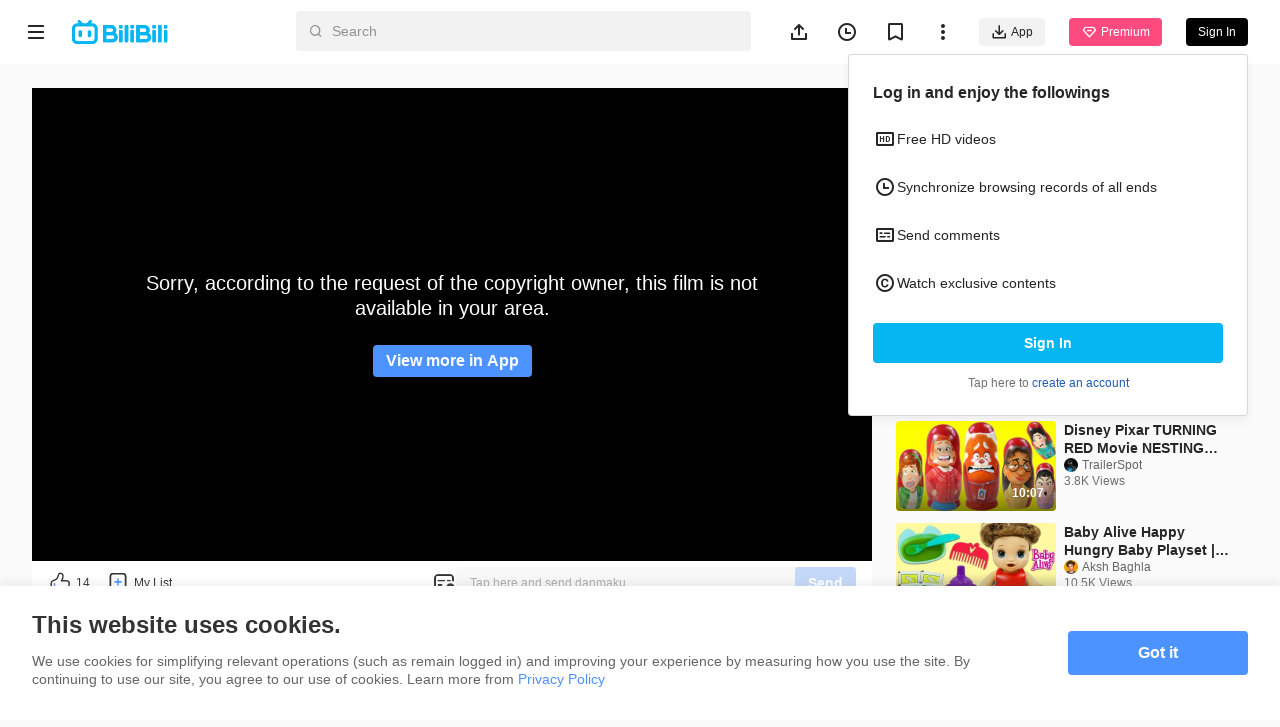

--- FILE ---
content_type: text/html
request_url: https://www.bilibili.tv/en/video/2008280916?bstar_from=bstar-web.ugc-video-detail.related-recommend.all
body_size: 11715
content:
<!DOCTYPE html>
<html lang="en" style="background: #fafafa" data-head-attrs="lang,style" lang="en">
  <head>
    <script type="module" crossorigin src="//p.bstarstatic.com/fe-static/bstar-web-new/client/assets/polyfills-395bdbc3.js"></script>

    <script>window.__BSTAR__METADATA__={version:"1.47.0-beta02"}</script>

    <meta charset="UTF-8" />
    <meta name="spm_prefix" content="0">
    <meta name="referrer" content="no-referrer-when-downgrade">
    <meta name="viewport" content="width=device-width, user-scalable=no, initial-scale=1.0, maximum-scale=1.0, minimum-scale=1.0, viewport-fit=cover">
    <title>Disney Pixar ENCANTO Bath Time Color Learning with Mirabel Madrigal &amp; Toy Surprises - BiliBili</title><meta name="keywords" content="Disney Pixar ENCANTO Bath Time Color Learning with Mirabel Madrigal & Toy Surprises - BiliBili,BiliBili,free anime,anime,Top Anime,BL,GL,cosplay,SubThai"><meta name="description" content="Disney Pixar ENCANTO Bath Time Color Learning with Mirabel Madrigal & Toy Surprises, Southeast Asia\'s leading anime, comics, and games (ACG) community where people can create, watch and share engaging videos."><link rel="canonical" href="https://www.bilibili.tv/en/video/2008280916"><link rel="alternate" href="https://www.bilibili.tv/en/video/2008280916" hreflang="en"><link rel="alternate" href="https://www.bilibili.tv/th/video/2008280916" hreflang="th-th"><link rel="alternate" href="https://www.bilibili.tv/vi/video/2008280916" hreflang="vi-vn"><link rel="alternate" href="https://www.bilibili.tv/id/video/2008280916" hreflang="id-id"><link rel="alternate" href="https://www.bilibili.tv/ms/video/2008280916" hreflang="ms-my"><link rel="alternate" href="https://www.bilibili.tv/ar/video/2008280916" hreflang="ar"><meta property="og:type" content="website"><meta property="og:title" content="Disney Pixar ENCANTO Bath Time Color Learning with Mirabel Madrigal & Toy Surprises | bilibili"><meta property="og:locale" content="en"><meta property="og:description" content=" "><meta property="og:url" content="https://www.bilibili.tv/en/video/2008280916?bstar_from=share"><meta property="og:video" content="https://www.bilibili.tv/en/video/2008280916?bstar_from=share"><meta property="og:video:url" content="https://www.bilibili.tv/en/video/2008280916?bstar_from=share"><meta property="og:video:type" content="video/mp4"><meta property="og:video:width" content="600"><meta property="og:video:height" content="338"><meta property="og:image" content="https://p.bstarstatic.com/ugc/cba6cb512b09a6ec5cb17176970b13a5ea1d6dc1.jpg?x-oss-process=image%2Fresize%2Cw_600%2Fcrop%2Cmid%2Cw_600%2Ch_315%2Fformat%2Cwebp%2Fquality%2CQ_90%2Fwatermark%2Cimage_bWFuYWdlbWVudC9hYWVkYjRmMjgyN2Q0ZWUxNDlkYzMyZDg0MTE3ZWFmMC5wbmc_eC1vc3MtcHJvY2Vzcz1pbWFnZS9yZXNpemUsUF8yMA%2Cshadow_70%2Cg_ne%2Cx_22%2Cy_16%2Fwatermark%2Cimage_bWFuYWdlbWVudC8yM2FkMzc5ODYxNjZhMGQwY2Y5NjAwZDI1NWE4OWNmNC5wbmc_eC1vc3MtcHJvY2Vzcz1pbWFnZS9yZXNpemUsUF8yMA%2Cg_center"><meta property="og:image:width" content="600"><meta property="og:image:height" content="315"><link rel="apple-touch-icon" href="https://p.bstarstatic.com/ugc/cba6cb512b09a6ec5cb17176970b13a5ea1d6dc1.jpg?x-oss-process=image%252Fresize%252Cw_600%252Fcrop%252Cmid%252Cw_600%252Ch_315%252Fformat%252Cwebp%252Fquality%252CQ_90%252Fwatermark%252Cimage_bWFuYWdlbWVudC9hYWVkYjRmMjgyN2Q0ZWUxNDlkYzMyZDg0MTE3ZWFmMC5wbmc_eC1vc3MtcHJvY2Vzcz1pbWFnZS9yZXNpemUsUF8yMA%252Cshadow_70%252Cg_ne%252Cx_22%252Cy_16%252Fwatermark%252Cimage_bWFuYWdlbWVudC8yM2FkMzc5ODYxNjZhMGQwY2Y5NjAwZDI1NWE4OWNmNC5wbmc_eC1vc3MtcHJvY2Vzcz1pbWFnZS9yZXNpemUsUF8yMA%252Cg_center"><script type="application/ld+json">[{"@context":"https://schema.org","@type":"Organization","url":"https://www.bilibili.tv","logo":"https://p.bstarstatic.com/fe-static/bstar-web/assets/top_logo.svg"},{"@context":"https://schema.org","@type":"BreadcrumbList","itemListElement":[{"@type":"ListItem","position":1,"name":"BiliBili","item":"https://www.bilibili.tv/en"},{"@type":"ListItem","position":2,"name":"Disney Pixar ENCANTO Bath Time Color Learning with Mirabel Madrigal & Toy Surprises - BiliBili"}]},{"@context":"https://schema.org","@type":"VideoObject","name":"Disney Pixar ENCANTO Bath Time Color Learning with Mirabel Madrigal & Toy Surprises - BiliBili","description":"Disney Pixar ENCANTO Bath Time Color Learning with Mirabel Madrigal & Toy Surprises - BiliBili","thumbnailUrl":"https://pic.bstarstatic.com/ugc/cba6cb512b09a6ec5cb17176970b13a5ea1d6dc1.jpg","uploadDate":"2022-02-17T12:29:18Z","regions":{}}]</script><meta name="head:count" content="24">
    <link rel="preconnect" href="//p.bstarstatic.com/" crossorigin>
    <link rel="dns-prefetch" href="//pic.bstarstatic.com/" crossorigin>
    <link rel="icon" type="image/vnd.microsoft.icon" href="//p.bstarstatic.com/fe-static/deps/bilibili_tv.ico?v=1">
    <!-- <link rel="preload" href="//p.bstarstatic.com/fe-lib/player/NotoSans-DroidSansThai_Bold.woff2" as="font" type="font/woff2" crossorigin> -->
    <!-- <script async src="https://securepubads.g.doubleclick.net/tag/js/gpt.js"></script> -->
    <link rel="stylesheet" href="//p.bstarstatic.com/fe-static/bstar-web-new/client/assets/index-0f9237e6.css"><link rel="stylesheet" href="//p.bstarstatic.com/fe-static/bstar-web-new/client/assets/ugc-d0be3885.css"><link rel="stylesheet" href="//p.bstarstatic.com/fe-static/bstar-web-new/client/assets/style-640243e2.css"><link rel="stylesheet" href="//p.bstarstatic.com/fe-static/bstar-web-new/client/assets/meta-intro-8b49314a.css"><link rel="stylesheet" href="//p.bstarstatic.com/fe-static/bstar-web-new/client/assets/user-615fae61.css"><link rel="stylesheet" href="//p.bstarstatic.com/fe-static/bstar-web-new/client/assets/index-517efd10.css"><link rel="stylesheet" href="//p.bstarstatic.com/fe-static/bstar-web-new/client/assets/useError-5a77f57b.css"><link rel="stylesheet" href="//p.bstarstatic.com/fe-static/bstar-web-new/client/assets/entry-pc-7837bbe3.css"><link rel="stylesheet" href="//p.bstarstatic.com/fe-static/bstar-web-new/client/assets/popper-3aa7b8a2.css"><link rel="stylesheet" href="//p.bstarstatic.com/fe-static/bstar-web-new/client/assets/feedback-list-504c487d.css"><link rel="stylesheet" href="//p.bstarstatic.com/fe-static/bstar-web-new/client/assets/section-title-d1b18125.css"><link rel="stylesheet" href="//p.bstarstatic.com/fe-static/bstar-web-new/client/assets/tabs-3b89f1f6.css"><link rel="modulepreload" href="//p.bstarstatic.com/fe-static/bstar-web-new/client/assets/dash-player-a9230eee.js"><link rel="modulepreload" href="//p.bstarstatic.com/fe-static/bstar-web-new/client/assets/biliintl-player-0671dc20.js">
    <!-- Google Tag Manager -->
    <!-- <script>
      (function(w,d,s,l,i){w[l]=w[l]||[];w[l].push({'gtm.start':
          new Date().getTime(),event:'gtm.js'});var f=d.getElementsByTagName(s)[0],
        j=d.createElement(s),dl=l!='dataLayer'?'&l='+l:'';j.async=true;j.src=
        'https://www.googletagmanager.com/gtm.js?id='+i+dl;f.parentNode.insertBefore(j,f);
      })(window,document,'script','dataLayer','GTM-PT9X55H');
    </script> -->
    <!-- End Google Tag Manager -->
    <script type="module" crossorigin src="//p.bstarstatic.com/fe-static/bstar-web-new/client/assets/index-440651b2.js"></script>
    <link rel="modulepreload" crossorigin href="//p.bstarstatic.com/fe-static/bstar-web-new/client/assets/log-report-4c01fcc3.js">
    
    
    <link rel="modulepreload" crossorigin href="//p.bstarstatic.com/fe-static/bstar-web-new/client/assets/vendor-cd847555.js">
    
    
    
    
    <link rel="modulepreload" crossorigin href="//p.bstarstatic.com/fe-static/bstar-web-new/client/assets/biliintl-player-0671dc20.js">
    <link rel="modulepreload" crossorigin href="//p.bstarstatic.com/fe-static/bstar-web-new/client/assets/intlify-ef554058.js">
    <link rel="modulepreload" crossorigin href="//p.bstarstatic.com/fe-static/bstar-web-new/client/assets/i18n-93a3caed.js">
    <link rel="stylesheet" href="//p.bstarstatic.com/fe-static/bstar-web-new/client/assets/index-9c8054b8.css">
    <script type="module">import.meta.url;import("_").catch(()=>1);async function* g(){};if(location.protocol!="file:"){window.__vite_is_modern_browser=true}</script>
    <script type="module">!function(){if(window.__vite_is_modern_browser)return;console.warn("vite: loading legacy chunks, syntax error above and the same error below should be ignored");var e=document.getElementById("vite-legacy-polyfill"),n=document.createElement("script");n.src=e.src,n.onload=function(){System.import(document.getElementById('vite-legacy-entry').getAttribute('data-src'))},document.body.appendChild(n)}();</script>
  </head>
  <body data-head-attrs="">
    <div id="app"><!--[--><div class="bstar-web"><div class="layout layout-grey" style="--c4d0fb7e:100vh - 82px - 0px;" data-v-ae07d1e6><span data-v-ae07d1e6></span><section class="layout__body layout__body--play" data-v-ae07d1e6><span data-v-ae07d1e6></span><main class="layout__content layout__content--play" data-v-ae07d1e6><!--[--><div class="ugc" style="--2fa6be47:64px;--6976127a:10;" data-v-fab86a0e><section class="video-play" data-v-fab86a0e><div class="video-play__player" data-v-fab86a0e><!----><!--[--><div class="ugc__player" dir="ltr"><div class="bstar-player" errormsg data-v-8ca2993f><section class="bstar-player__main" data-v-8ca2993f><img class="bstar-player__main-bg" src="//p.bstarstatic.com/fe-static/bstar-web-new/client/assets/black-bg-49c43c90.png" loading="eager" alt="" data-v-8ca2993f><div id="bilibiliPlayer" class="player" data-v-8ca2993f></div></section></div></div><!--]--><!--[--><!--]--><!--[--><section class="interactive" data-v-fab86a0e data-v-aa5efea0><div class="interactive__actions" data-v-aa5efea0><button class="interactive__btn interactive__like" data-v-aa5efea0><span class="interactive__text" data-v-aa5efea0>14</span></button><button class="interactive__btn interactive__fav" data-v-aa5efea0><span class="interactive__text" data-v-aa5efea0>My List</span></button><!----><div class="bstar-danmaku-bar" data-v-aa5efea0 data-v-2780f96f><div class="bstar-tooltip" data-v-2780f96f data-v-9bfba902 data-v-0b5c8cfd><div class="bstar-tooltip__body-reference" data-v-9bfba902><!--[--><img class="bstar-danmaku__icon" src="[data-uri]" alt="danmaku icon" data-v-0b5c8cfd><!--]--></div><!----></div><div class="bstar-danmaku-bar__main" data-v-2780f96f><input value="" type="text" disabled placeholder="Tap here and send danmaku" data-v-2780f96f><div class="bstar-danmaku-bar__suffix" data-v-2780f96f></div><button type="button" class="bstar-button bstar-button--default bstar-button--color-default bstar-button--disabled bstar-danmaku-bar__button" disabled data-v-2780f96f><!----><!--[-->Send<!--]--></button></div></div></div><!----></section><!--]--></div><!----><div class="video-play__meta" data-v-fab86a0e><!--[--><!--[--><section class="bstar-meta bstar-meta--ugc"><header><h1 class="bstar-meta__title"><!--[-->Disney Pixar ENCANTO Bath Time Color Learning with Mirabel Madrigal &amp; Toy Surprises<!--]--></h1><div class="feedback-entry" style="--417390cb:url(//p.bstarstatic.com/fe-static/bstar-web-new/client/assets/feedback-869b42fc.svg);" data-v-42bcfcb0><div class="bstar-popper feedback-entry__popper" data-v-42bcfcb0 data-v-b87d834d><div class="bstar-popper__reference" style="" data-v-b87d834d><!--[--><i class="feedback-entry__icon feedback-entry__icon--more" data-v-42bcfcb0></i><!--]--></div><div class="bstar-popper__content bstar-popper__content--slider" data-v-b87d834d><!--[--><ul class="feedback-list" data-v-42bcfcb0 data-v-d38e7683><!--[--><li class="feedback-list__item" data-v-d38e7683><img class="feedback-list__icon" src="//p.bstarstatic.com/fe-static/bstar-web-new/client/assets/feedback-869b42fc.svg" alt="Feedback" data-v-d38e7683> Feedback</li><li class="feedback-list__item" data-v-d38e7683><img class="feedback-list__icon" src="//p.bstarstatic.com/fe-static/bstar-web-new/client/assets/icon_report-32bc9553.svg" alt="Report" data-v-d38e7683> Report</li><!--]--></ul><!--]--></div></div></div></header><div class="bstar-meta__info"><div class="bstar-meta__tips"><div><p class="bstar-meta__tips-left"><!----><span class="bstar-meta-text bstar-meta-views">9.3K Views</span><span style="display:none;" class="bstar-meta-text bstar-meta-vip"><i class="bstar-meta-icon bstar-meta-icon--vip"></i> Premium</span><!----><span style="" class="bstar-meta-text">Feb 16, 2022</span></p><!----></div><!----></div><div style="display:none;" class="bstar-meta__tags"><!--[--><!--]--></div></div><main style="" class="bstar-meta__main"><section class="bstar-meta__main-left" style="max-height:100%;"><!----><div style="display:none;" class="bstar-meta__desc"></div><div class="warn-tip bstar-meta__forbidden" data-v-7f4eff87><img class="warn-tip__icon" src="//p.bstarstatic.com/fe-static/bstar-web-new/client/assets/icon_repost_forbidden-8487c804.svg" alt="warn icon" data-v-7f4eff87><span class="warn-tip__text" data-v-7f4eff87>Repost is prohibited without the creator&#39;s permission.</span></div><div class="bstar-meta__extra"><div style="display:none;" class="bstar-meta__desc bstar-meta--gap"></div><!----></div></section><section style="" class="bstar-meta__main-right"><div class="bstar-tooltip" data-v-9bfba902><div class="bstar-tooltip__body-reference" data-v-9bfba902><!--[--><i class="bstar-meta-icon bstar-meta-icon--fold" style="display:none;"></i><!--]--></div><!----></div></section></main></section><section class="bstar-meta-up-follow"><a class="bstar-avatar bstar-meta-up-follow__avatar" style="width:40px;height:40px;" href="//www.bilibili.tv/en/space/1589498522" target="_self"><picture class="bstar-image bstar-avatar__image"><!----><source srcset="https://pic.bstarstatic.com/face/39fccef82bdc9bf9df9a6abde2b15fdc1b0dfea9.jpg@80w_80h_1e_1c_90q.webp" type="image/webp"><img class="bstar-image__img" src="https://pic.bstarstatic.com/face/39fccef82bdc9bf9df9a6abde2b15fdc1b0dfea9.jpg@80w_80h_1e_1c_90q" alt="creator avatar" loading="lazy"></picture><!----><!----></a><div class="bstar-meta-up-follow__user-info"><a class="bstar-meta-up-follow__nickName" href="//www.bilibili.tv/en/space/1589498522">Kaja Latté Photography <!----></a><div class="bstar-meta-up-follow__detail">634 Followers · 304 Videos</div></div><div class="bstar-meta-up-follow__btns"><button type="button" class="bstar-button bstar-button--default bstar-button--color-default bstar-button--bold follow-button" data-v-e4460308><!----><!--[-->Follow<!--]--></button></div></section><!--]--><!--]--></div><div class="video-player__right video-player__right--ugc" data-v-fab86a0e><!--[--><!--[--><!--]--><!----><!----><!--]--><!----><div class="video-player__recommends" data-v-fab86a0e><!--[--><section class="recommends" data-v-fab86a0e style="--617b8064:0px;" data-v-a25516c0><div class="section-title" data-v-a25516c0 data-v-0eeb64dd><h3 class="section-title__text" data-v-0eeb64dd><!--[-->Recommended for You<!--]--></h3><!--[--><!--]--></div><ul class="bstar-tab bstar-tab--solid recommends__tab" data-v-a25516c0 style="--e77fb4fe:8px;" data-v-eb771a7d><!--[--><li class="bstar-tab__item active" data-v-eb771a7d><!--[-->All<!--]--></li><li class="bstar-tab__item" data-v-eb771a7d><!--[-->Anime<!--]--></li><!--]--></ul><div class="recommends__list" data-v-a25516c0><!--[--><!--[--><div class="recommends__card" data-v-a25516c0><div class="bstar-video-card bstar-video-card--column bstar-video-card--ugc" style="grid-template-columns:160px 1fr;" data-v-a25516c0><div class="bstar-video-card__cover-wrap"><div class="bstar-video-card__cover bstar-video-card__cover--small" style="width:160px;height:90px;"><a href="//www.bilibili.tv/en/video/2049153535?bstar_from=bstar-web.ugc-video-detail.related-recommend.all" target="_self" class="bstar-video-card__cover-link"><div class="bstar-video-card__cover-delay"></div></a><!--[--><div class="bstar-video-card__cover-mask"><span class="bstar-video-card__cover-mask-text bstar-video-card__cover-mask-text--bold">10:12</span><!----></div><!--]--><!----><!----><!----></div><!----></div><div class="bstar-video-card__text-wrap"><div class="bstar-video-card__text bstar-video-card__text--column" data-v-6b1f0f3b><!--[--><!--[--><p class="bstar-video-card__title bstar-video-card__title--small bstar-video-card__title--bold"><a class="bstar-video-card__title-text" href="//www.bilibili.tv/en/video/2049153535?bstar_from=bstar-web.ugc-video-detail.related-recommend.all" target="_self" style="--titleMaxLines:2;">encanto full movie english 2021 clips + storyline | Walt Disney - animation movie - part 1</a><!----></p><!--]--><!--]--><!--[--><div class="bstar-video-card__user" data-v-6b1f0f3b><div data-v-6b1f0f3b></div><a class="bstar-video-card__nickname bstar-video-card__nickname--small" href="//www.bilibili.tv/en/space/1589498522" target="_blank" data-v-6b1f0f3b><span>Kaja Latté Photography</span><!----></a></div><p class="bstar-video-card__desc bstar-video-card__desc--small" style="--descMaxLines:2;" data-v-6b1f0f3b><!--[-->169.5K Views<!--]--></p><!----><!--]--></div></div></div></div><div class="recommends__card" data-v-a25516c0><div class="bstar-video-card bstar-video-card--column bstar-video-card--ugc" style="grid-template-columns:160px 1fr;" data-v-a25516c0><div class="bstar-video-card__cover-wrap"><div class="bstar-video-card__cover bstar-video-card__cover--small" style="width:160px;height:90px;"><a href="//www.bilibili.tv/en/video/2042727830?bstar_from=bstar-web.ugc-video-detail.related-recommend.all" target="_self" class="bstar-video-card__cover-link"><div class="bstar-video-card__cover-delay"></div></a><!--[--><div class="bstar-video-card__cover-mask"><span class="bstar-video-card__cover-mask-text bstar-video-card__cover-mask-text--bold">10:07</span><!----></div><!--]--><!----><!----><!----></div><!----></div><div class="bstar-video-card__text-wrap"><div class="bstar-video-card__text bstar-video-card__text--column" data-v-6b1f0f3b><!--[--><!--[--><p class="bstar-video-card__title bstar-video-card__title--small bstar-video-card__title--bold"><a class="bstar-video-card__title-text" href="//www.bilibili.tv/en/video/2042727830?bstar_from=bstar-web.ugc-video-detail.related-recommend.all" target="_self" style="--titleMaxLines:2;">Disney Pixar TURNING RED Movie NESTING DOLLS with Mei Lee and Priya</a><!----></p><!--]--><!--]--><!--[--><div class="bstar-video-card__user" data-v-6b1f0f3b><div data-v-6b1f0f3b></div><a class="bstar-video-card__nickname bstar-video-card__nickname--small" href="//www.bilibili.tv/en/space/1097850510" target="_blank" data-v-6b1f0f3b><span>TrailerSpot</span><!----></a></div><p class="bstar-video-card__desc bstar-video-card__desc--small" style="--descMaxLines:2;" data-v-6b1f0f3b><!--[-->3.8K Views<!--]--></p><!----><!--]--></div></div></div></div><div class="recommends__card" data-v-a25516c0><div class="bstar-video-card bstar-video-card--column bstar-video-card--ugc" style="grid-template-columns:160px 1fr;" data-v-a25516c0><div class="bstar-video-card__cover-wrap"><div class="bstar-video-card__cover bstar-video-card__cover--small" style="width:160px;height:90px;"><a href="//www.bilibili.tv/en/video/2009786412?bstar_from=bstar-web.ugc-video-detail.related-recommend.all" target="_self" class="bstar-video-card__cover-link"><div class="bstar-video-card__cover-delay"></div></a><!--[--><div class="bstar-video-card__cover-mask"><span class="bstar-video-card__cover-mask-text bstar-video-card__cover-mask-text--bold">10:54</span><!----></div><!--]--><!----><!----><!----></div><!----></div><div class="bstar-video-card__text-wrap"><div class="bstar-video-card__text bstar-video-card__text--column" data-v-6b1f0f3b><!--[--><!--[--><p class="bstar-video-card__title bstar-video-card__title--small bstar-video-card__title--bold"><a class="bstar-video-card__title-text" href="//www.bilibili.tv/en/video/2009786412?bstar_from=bstar-web.ugc-video-detail.related-recommend.all" target="_self" style="--titleMaxLines:2;">Baby Alive Happy Hungry Baby Playset | Cute Talking Doll that Eats and Drinks!</a><!----></p><!--]--><!--]--><!--[--><div class="bstar-video-card__user" data-v-6b1f0f3b><div data-v-6b1f0f3b></div><a class="bstar-video-card__nickname bstar-video-card__nickname--small" href="//www.bilibili.tv/en/space/2107232831" target="_blank" data-v-6b1f0f3b><span>Aksh Baghla</span><!----></a></div><p class="bstar-video-card__desc bstar-video-card__desc--small" style="--descMaxLines:2;" data-v-6b1f0f3b><!--[-->10.5K Views<!--]--></p><!----><!--]--></div></div></div></div><div class="recommends__card" data-v-a25516c0><div class="bstar-video-card bstar-video-card--column bstar-video-card--ugc" style="grid-template-columns:160px 1fr;" data-v-a25516c0><div class="bstar-video-card__cover-wrap"><div class="bstar-video-card__cover bstar-video-card__cover--small" style="width:160px;height:90px;"><a href="//www.bilibili.tv/en/video/2005589141?bstar_from=bstar-web.ugc-video-detail.related-recommend.all" target="_self" class="bstar-video-card__cover-link"><div class="bstar-video-card__cover-delay"></div></a><!--[--><div class="bstar-video-card__cover-mask"><span class="bstar-video-card__cover-mask-text bstar-video-card__cover-mask-text--bold">15:45</span><!----></div><!--]--><!----><!----><!----></div><!----></div><div class="bstar-video-card__text-wrap"><div class="bstar-video-card__text bstar-video-card__text--column" data-v-6b1f0f3b><!--[--><!--[--><p class="bstar-video-card__title bstar-video-card__title--small bstar-video-card__title--bold"><a class="bstar-video-card__title-text" href="//www.bilibili.tv/en/video/2005589141?bstar_from=bstar-web.ugc-video-detail.related-recommend.all" target="_self" style="--titleMaxLines:2;">Learn Colors with Encanto Playdoh Toy Surprises, Mirabel Madrigal Family</a><!----></p><!--]--><!--]--><!--[--><div class="bstar-video-card__user" data-v-6b1f0f3b><div data-v-6b1f0f3b></div><a class="bstar-video-card__nickname bstar-video-card__nickname--small" href="//www.bilibili.tv/en/space/1589498522" target="_blank" data-v-6b1f0f3b><span>Kaja Latté Photography</span><!----></a></div><p class="bstar-video-card__desc bstar-video-card__desc--small" style="--descMaxLines:2;" data-v-6b1f0f3b><!--[-->19.6K Views<!--]--></p><!----><!--]--></div></div></div></div><div class="recommends__card" data-v-a25516c0><div class="bstar-video-card bstar-video-card--column bstar-video-card--ugc" style="grid-template-columns:160px 1fr;" data-v-a25516c0><div class="bstar-video-card__cover-wrap"><div class="bstar-video-card__cover bstar-video-card__cover--small" style="width:160px;height:90px;"><a href="//www.bilibili.tv/en/video/2047959065?bstar_from=bstar-web.ugc-video-detail.related-recommend.all" target="_self" class="bstar-video-card__cover-link"><div class="bstar-video-card__cover-delay"></div></a><!--[--><div class="bstar-video-card__cover-mask"><span class="bstar-video-card__cover-mask-text bstar-video-card__cover-mask-text--bold">9:27</span><!----></div><!--]--><!----><!----><!----></div><!----></div><div class="bstar-video-card__text-wrap"><div class="bstar-video-card__text bstar-video-card__text--column" data-v-6b1f0f3b><!--[--><!--[--><p class="bstar-video-card__title bstar-video-card__title--small bstar-video-card__title--bold"><a class="bstar-video-card__title-text" href="//www.bilibili.tv/en/video/2047959065?bstar_from=bstar-web.ugc-video-detail.related-recommend.all" target="_self" style="--titleMaxLines:2;">Learn Colors with TURNING RED Slime Characters Meilin and Red Panda</a><!----></p><!--]--><!--]--><!--[--><div class="bstar-video-card__user" data-v-6b1f0f3b><div data-v-6b1f0f3b></div><a class="bstar-video-card__nickname bstar-video-card__nickname--small" href="//www.bilibili.tv/en/space/1097850510" target="_blank" data-v-6b1f0f3b><span>TrailerSpot</span><!----></a></div><p class="bstar-video-card__desc bstar-video-card__desc--small" style="--descMaxLines:2;" data-v-6b1f0f3b><!--[-->18.6K Views<!--]--></p><!----><!--]--></div></div></div></div><div class="recommends__card" data-v-a25516c0><div class="bstar-video-card bstar-video-card--column bstar-video-card--ugc" style="grid-template-columns:160px 1fr;" data-v-a25516c0><div class="bstar-video-card__cover-wrap"><div class="bstar-video-card__cover bstar-video-card__cover--small" style="width:160px;height:90px;"><a href="//www.bilibili.tv/en/video/2010319398?bstar_from=bstar-web.ugc-video-detail.related-recommend.all" target="_self" class="bstar-video-card__cover-link"><div class="bstar-video-card__cover-delay"></div></a><!--[--><div class="bstar-video-card__cover-mask"><span class="bstar-video-card__cover-mask-text bstar-video-card__cover-mask-text--bold">10:12</span><!----></div><!--]--><!----><!----><!----></div><!----></div><div class="bstar-video-card__text-wrap"><div class="bstar-video-card__text bstar-video-card__text--column" data-v-6b1f0f3b><!--[--><!--[--><p class="bstar-video-card__title bstar-video-card__title--small bstar-video-card__title--bold"><a class="bstar-video-card__title-text" href="//www.bilibili.tv/en/video/2010319398?bstar_from=bstar-web.ugc-video-detail.related-recommend.all" target="_self" style="--titleMaxLines:2;">encanto full movie english 2021 clips + storyline Walt Disney   animation movie   part 1</a><!----></p><!--]--><!--]--><!--[--><div class="bstar-video-card__user" data-v-6b1f0f3b><div data-v-6b1f0f3b></div><a class="bstar-video-card__nickname bstar-video-card__nickname--small" href="//www.bilibili.tv/en/space/1589498522" target="_blank" data-v-6b1f0f3b><span>Kaja Latté Photography</span><!----></a></div><p class="bstar-video-card__desc bstar-video-card__desc--small" style="--descMaxLines:2;" data-v-6b1f0f3b><!--[-->10.8K Views<!--]--></p><!----><!--]--></div></div></div></div><div class="recommends__card" data-v-a25516c0><div class="bstar-video-card bstar-video-card--column bstar-video-card--ugc" style="grid-template-columns:160px 1fr;" data-v-a25516c0><div class="bstar-video-card__cover-wrap"><div class="bstar-video-card__cover bstar-video-card__cover--small" style="width:160px;height:90px;"><a href="//www.bilibili.tv/en/video/4797830822762496?bstar_from=bstar-web.ugc-video-detail.related-recommend.all" target="_self" class="bstar-video-card__cover-link"><div class="bstar-video-card__cover-delay"></div></a><!--[--><div class="bstar-video-card__cover-mask"><span class="bstar-video-card__cover-mask-text bstar-video-card__cover-mask-text--bold">2:08:37</span><!----></div><!--]--><!----><!----><!----></div><!----></div><div class="bstar-video-card__text-wrap"><div class="bstar-video-card__text bstar-video-card__text--column" data-v-6b1f0f3b><!--[--><!--[--><p class="bstar-video-card__title bstar-video-card__title--small bstar-video-card__title--bold"><a class="bstar-video-card__title-text" href="//www.bilibili.tv/en/video/4797830822762496?bstar_from=bstar-web.ugc-video-detail.related-recommend.all" target="_self" style="--titleMaxLines:2;">Jaanwar (2025) _ Akshay Kumar Hindi Dubbed Action Thriller Movie _ Full HD Movie</a><!----></p><!--]--><!--]--><!--[--><div class="bstar-video-card__user" data-v-6b1f0f3b><div data-v-6b1f0f3b></div><a class="bstar-video-card__nickname bstar-video-card__nickname--small" href="//www.bilibili.tv/en/space/1334191824" target="_blank" data-v-6b1f0f3b><span>Raz Creation</span><!----></a></div><p class="bstar-video-card__desc bstar-video-card__desc--small" style="--descMaxLines:2;" data-v-6b1f0f3b><!--[-->7.6K Views<!--]--></p><!----><!--]--></div></div></div></div><div class="recommends__card" data-v-a25516c0><div class="bstar-video-card bstar-video-card--column bstar-video-card--ugc" style="grid-template-columns:160px 1fr;" data-v-a25516c0><div class="bstar-video-card__cover-wrap"><div class="bstar-video-card__cover bstar-video-card__cover--small" style="width:160px;height:90px;"><a href="//www.bilibili.tv/en/video/4786072188620288?bstar_from=bstar-web.ugc-video-detail.related-recommend.all" target="_self" class="bstar-video-card__cover-link"><div class="bstar-video-card__cover-delay"></div></a><!--[--><div class="bstar-video-card__cover-mask"><span class="bstar-video-card__cover-mask-text bstar-video-card__cover-mask-text--bold">3:24</span><!----></div><!--]--><!----><!----><!----></div><!----></div><div class="bstar-video-card__text-wrap"><div class="bstar-video-card__text bstar-video-card__text--column" data-v-6b1f0f3b><!--[--><!--[--><p class="bstar-video-card__title bstar-video-card__title--small bstar-video-card__title--bold"><a class="bstar-video-card__title-text" href="//www.bilibili.tv/en/video/4786072188620288?bstar_from=bstar-web.ugc-video-detail.related-recommend.all" target="_self" style="--titleMaxLines:2;">Diana and dad are going to the dentist</a><!----></p><!--]--><!--]--><!--[--><div class="bstar-video-card__user" data-v-6b1f0f3b><div data-v-6b1f0f3b></div><a class="bstar-video-card__nickname bstar-video-card__nickname--small" href="//www.bilibili.tv/en/space/1274749137" target="_blank" data-v-6b1f0f3b><span>Techno Animetuber</span><!----></a></div><p class="bstar-video-card__desc bstar-video-card__desc--small" style="--descMaxLines:2;" data-v-6b1f0f3b><!--[-->17.5K Views<!--]--></p><!----><!--]--></div></div></div></div><div class="recommends__card" data-v-a25516c0><div class="bstar-video-card bstar-video-card--column bstar-video-card--ugc" style="grid-template-columns:160px 1fr;" data-v-a25516c0><div class="bstar-video-card__cover-wrap"><div class="bstar-video-card__cover bstar-video-card__cover--small" style="width:160px;height:90px;"><a href="//www.bilibili.tv/en/video/2042578626?bstar_from=bstar-web.ugc-video-detail.related-recommend.all" target="_self" class="bstar-video-card__cover-link"><div class="bstar-video-card__cover-delay"></div></a><!--[--><div class="bstar-video-card__cover-mask"><span class="bstar-video-card__cover-mask-text bstar-video-card__cover-mask-text--bold">2:01</span><!----></div><!--]--><!----><!----><!----></div><!----></div><div class="bstar-video-card__text-wrap"><div class="bstar-video-card__text bstar-video-card__text--column" data-v-6b1f0f3b><!--[--><!--[--><p class="bstar-video-card__title bstar-video-card__title--small bstar-video-card__title--bold"><a class="bstar-video-card__title-text" href="//www.bilibili.tv/en/video/2042578626?bstar_from=bstar-web.ugc-video-detail.related-recommend.all" target="_self" style="--titleMaxLines:2;">The Ultimate &#39;&#39;The Lion King&#39;&#39; Recap Cartoon</a><!----></p><!--]--><!--]--><!--[--><div class="bstar-video-card__user" data-v-6b1f0f3b><div data-v-6b1f0f3b></div><a class="bstar-video-card__nickname bstar-video-card__nickname--small" href="//www.bilibili.tv/en/space/1589498522" target="_blank" data-v-6b1f0f3b><span>Kaja Latté Photography</span><!----></a></div><p class="bstar-video-card__desc bstar-video-card__desc--small" style="--descMaxLines:2;" data-v-6b1f0f3b><!--[-->669 Views<!--]--></p><!----><!--]--></div></div></div></div><div class="recommends__card" data-v-a25516c0><div class="bstar-video-card bstar-video-card--column bstar-video-card--ugc" style="grid-template-columns:160px 1fr;" data-v-a25516c0><div class="bstar-video-card__cover-wrap"><div class="bstar-video-card__cover bstar-video-card__cover--small" style="width:160px;height:90px;"><a href="//www.bilibili.tv/en/video/2007491497?bstar_from=bstar-web.ugc-video-detail.related-recommend.all" target="_self" class="bstar-video-card__cover-link"><div class="bstar-video-card__cover-delay"></div></a><!--[--><div class="bstar-video-card__cover-mask"><span class="bstar-video-card__cover-mask-text bstar-video-card__cover-mask-text--bold">6:33</span><!----></div><!--]--><!----><!----><!----></div><!----></div><div class="bstar-video-card__text-wrap"><div class="bstar-video-card__text bstar-video-card__text--column" data-v-6b1f0f3b><!--[--><!--[--><p class="bstar-video-card__title bstar-video-card__title--small bstar-video-card__title--bold"><a class="bstar-video-card__title-text" href="//www.bilibili.tv/en/video/2007491497?bstar_from=bstar-web.ugc-video-detail.related-recommend.all" target="_self" style="--titleMaxLines:2;">Disney Encanto Family are all Sick 🤒</a><!----></p><!--]--><!--]--><!--[--><div class="bstar-video-card__user" data-v-6b1f0f3b><div data-v-6b1f0f3b></div><a class="bstar-video-card__nickname bstar-video-card__nickname--small" href="//www.bilibili.tv/en/space/1805456834" target="_blank" data-v-6b1f0f3b><span>Lipe Cothoquinho</span><!----></a></div><p class="bstar-video-card__desc bstar-video-card__desc--small" style="--descMaxLines:2;" data-v-6b1f0f3b><!--[-->1.3K Views<!--]--></p><!----><!--]--></div></div></div></div><div class="recommends__card" data-v-a25516c0><div class="bstar-video-card bstar-video-card--column bstar-video-card--ugc" style="grid-template-columns:160px 1fr;" data-v-a25516c0><div class="bstar-video-card__cover-wrap"><div class="bstar-video-card__cover bstar-video-card__cover--small" style="width:160px;height:90px;"><a href="//www.bilibili.tv/en/video/4786366715399680?bstar_from=bstar-web.ugc-video-detail.related-recommend.all" target="_self" class="bstar-video-card__cover-link"><div class="bstar-video-card__cover-delay"></div></a><!--[--><div class="bstar-video-card__cover-mask"><span class="bstar-video-card__cover-mask-text bstar-video-card__cover-mask-text--bold">8:32</span><!----></div><!--]--><!----><!----><!----></div><!----></div><div class="bstar-video-card__text-wrap"><div class="bstar-video-card__text bstar-video-card__text--column" data-v-6b1f0f3b><!--[--><!--[--><p class="bstar-video-card__title bstar-video-card__title--small bstar-video-card__title--bold"><a class="bstar-video-card__title-text" href="//www.bilibili.tv/en/video/4786366715399680?bstar_from=bstar-web.ugc-video-detail.related-recommend.all" target="_self" style="--titleMaxLines:2;">ENCANTO 2 Release Date, Trailer &amp; Cast</a><!----></p><!--]--><!--]--><!--[--><div class="bstar-video-card__user" data-v-6b1f0f3b><div data-v-6b1f0f3b></div><a class="bstar-video-card__nickname bstar-video-card__nickname--small" href="//www.bilibili.tv/en/space/2023358016" target="_blank" data-v-6b1f0f3b><span>ETHITOPIA TRAILER</span><!----></a></div><p class="bstar-video-card__desc bstar-video-card__desc--small" style="--descMaxLines:2;" data-v-6b1f0f3b><!--[-->7.5K Views<!--]--></p><!----><!--]--></div></div></div></div><div class="recommends__card" data-v-a25516c0><div class="bstar-video-card bstar-video-card--column bstar-video-card--ugc" style="grid-template-columns:160px 1fr;" data-v-a25516c0><div class="bstar-video-card__cover-wrap"><div class="bstar-video-card__cover bstar-video-card__cover--small" style="width:160px;height:90px;"><a href="//www.bilibili.tv/en/video/4797819594085888?bstar_from=bstar-web.ugc-video-detail.related-recommend.all" target="_self" class="bstar-video-card__cover-link"><div class="bstar-video-card__cover-delay"></div></a><!--[--><div class="bstar-video-card__cover-mask"><span class="bstar-video-card__cover-mask-text bstar-video-card__cover-mask-text--bold">2:13:56</span><!----></div><!--]--><!----><!----><!----></div><!----></div><div class="bstar-video-card__text-wrap"><div class="bstar-video-card__text bstar-video-card__text--column" data-v-6b1f0f3b><!--[--><!--[--><p class="bstar-video-card__title bstar-video-card__title--small bstar-video-card__title--bold"><a class="bstar-video-card__title-text" href="//www.bilibili.tv/en/video/4797819594085888?bstar_from=bstar-web.ugc-video-detail.related-recommend.all" target="_self" style="--titleMaxLines:2;">Kabir Singh 2 Full Movie | Shahid Kapoor, Kiara Advani | Romantic Drama | Hindi 2025</a><!----></p><!--]--><!--]--><!--[--><div class="bstar-video-card__user" data-v-6b1f0f3b><div data-v-6b1f0f3b></div><a class="bstar-video-card__nickname bstar-video-card__nickname--small" href="//www.bilibili.tv/en/space/1334191824" target="_blank" data-v-6b1f0f3b><span>Raz Creation</span><!----></a></div><p class="bstar-video-card__desc bstar-video-card__desc--small" style="--descMaxLines:2;" data-v-6b1f0f3b><!--[-->12.4K Views<!--]--></p><!----><!--]--></div></div></div></div><div class="recommends__card" data-v-a25516c0><div class="bstar-video-card bstar-video-card--column bstar-video-card--ugc" style="grid-template-columns:160px 1fr;" data-v-a25516c0><div class="bstar-video-card__cover-wrap"><div class="bstar-video-card__cover bstar-video-card__cover--small" style="width:160px;height:90px;"><a href="//www.bilibili.tv/en/video/2040733421?bstar_from=bstar-web.ugc-video-detail.related-recommend.all" target="_self" class="bstar-video-card__cover-link"><div class="bstar-video-card__cover-delay"></div></a><!--[--><div class="bstar-video-card__cover-mask"><span class="bstar-video-card__cover-mask-text bstar-video-card__cover-mask-text--bold">4:31</span><!----></div><!--]--><!----><!----><!----></div><!----></div><div class="bstar-video-card__text-wrap"><div class="bstar-video-card__text bstar-video-card__text--column" data-v-6b1f0f3b><!--[--><!--[--><p class="bstar-video-card__title bstar-video-card__title--small bstar-video-card__title--bold"><a class="bstar-video-card__title-text" href="//www.bilibili.tv/en/video/2040733421?bstar_from=bstar-web.ugc-video-detail.related-recommend.all" target="_self" style="--titleMaxLines:2;">Encanto in 4 Minutes - Movie Recap</a><!----></p><!--]--><!--]--><!--[--><div class="bstar-video-card__user" data-v-6b1f0f3b><div data-v-6b1f0f3b></div><a class="bstar-video-card__nickname bstar-video-card__nickname--small" href="//www.bilibili.tv/en/space/1589498522" target="_blank" data-v-6b1f0f3b><span>Kaja Latté Photography</span><!----></a></div><p class="bstar-video-card__desc bstar-video-card__desc--small" style="--descMaxLines:2;" data-v-6b1f0f3b><!--[-->875 Views<!--]--></p><!----><!--]--></div></div></div></div><div class="recommends__card" data-v-a25516c0><div class="bstar-video-card bstar-video-card--column bstar-video-card--ugc" style="grid-template-columns:160px 1fr;" data-v-a25516c0><div class="bstar-video-card__cover-wrap"><div class="bstar-video-card__cover bstar-video-card__cover--small" style="width:160px;height:90px;"><a href="//www.bilibili.tv/en/video/4797797667444224?bstar_from=bstar-web.ugc-video-detail.related-recommend.all" target="_self" class="bstar-video-card__cover-link"><div class="bstar-video-card__cover-delay"></div></a><!--[--><div class="bstar-video-card__cover-mask"><span class="bstar-video-card__cover-mask-text bstar-video-card__cover-mask-text--bold">2:12:21</span><!----></div><!--]--><!----><!----><!----></div><!----></div><div class="bstar-video-card__text-wrap"><div class="bstar-video-card__text bstar-video-card__text--column" data-v-6b1f0f3b><!--[--><!--[--><p class="bstar-video-card__title bstar-video-card__title--small bstar-video-card__title--bold"><a class="bstar-video-card__title-text" href="//www.bilibili.tv/en/video/4797797667444224?bstar_from=bstar-web.ugc-video-detail.related-recommend.all" target="_self" style="--titleMaxLines:2;">Mafia (Hindi Dubbed) Full Movie | Vijay Deverakonda, Sreeleela | Action Crime 2025</a><!----></p><!--]--><!--]--><!--[--><div class="bstar-video-card__user" data-v-6b1f0f3b><div data-v-6b1f0f3b></div><a class="bstar-video-card__nickname bstar-video-card__nickname--small" href="//www.bilibili.tv/en/space/1334191824" target="_blank" data-v-6b1f0f3b><span>Raz Creation</span><!----></a></div><p class="bstar-video-card__desc bstar-video-card__desc--small" style="--descMaxLines:2;" data-v-6b1f0f3b><!--[-->29.0K Views<!--]--></p><!----><!--]--></div></div></div></div><div class="recommends__card" data-v-a25516c0><div class="bstar-video-card bstar-video-card--column bstar-video-card--ugc" style="grid-template-columns:160px 1fr;" data-v-a25516c0><div class="bstar-video-card__cover-wrap"><div class="bstar-video-card__cover bstar-video-card__cover--small" style="width:160px;height:90px;"><a href="//www.bilibili.tv/en/video/4791451560444438?bstar_from=bstar-web.ugc-video-detail.related-recommend.all" target="_self" class="bstar-video-card__cover-link"><div class="bstar-video-card__cover-delay"></div></a><!--[--><div class="bstar-video-card__cover-mask"><span class="bstar-video-card__cover-mask-text bstar-video-card__cover-mask-text--bold">1:54</span><!----></div><!--]--><!----><!----><!----></div><!----></div><div class="bstar-video-card__text-wrap"><div class="bstar-video-card__text bstar-video-card__text--column" data-v-6b1f0f3b><!--[--><!--[--><p class="bstar-video-card__title bstar-video-card__title--small bstar-video-card__title--bold"><a class="bstar-video-card__title-text" href="//www.bilibili.tv/en/video/4791451560444438?bstar_from=bstar-web.ugc-video-detail.related-recommend.all" target="_self" style="--titleMaxLines:2;">Asawa Ng Asawa Ko: You’re the mistress now, Shaira! (Episode 74)</a><!----></p><!--]--><!--]--><!--[--><div class="bstar-video-card__user" data-v-6b1f0f3b><div data-v-6b1f0f3b></div><a class="bstar-video-card__nickname bstar-video-card__nickname--small" href="//www.bilibili.tv/en/space/1479502280" target="_blank" data-v-6b1f0f3b><span>gma  network</span><!----></a></div><p class="bstar-video-card__desc bstar-video-card__desc--small" style="--descMaxLines:2;" data-v-6b1f0f3b><!--[-->4 Views<!--]--></p><!----><!--]--></div></div></div></div><div class="recommends__card" data-v-a25516c0><div class="bstar-video-card bstar-video-card--column bstar-video-card--ugc" style="grid-template-columns:160px 1fr;" data-v-a25516c0><div class="bstar-video-card__cover-wrap"><div class="bstar-video-card__cover bstar-video-card__cover--small" style="width:160px;height:90px;"><a href="//www.bilibili.tv/en/video/2044548601?bstar_from=bstar-web.ugc-video-detail.related-recommend.all" target="_self" class="bstar-video-card__cover-link"><div class="bstar-video-card__cover-delay"></div></a><!--[--><div class="bstar-video-card__cover-mask"><span class="bstar-video-card__cover-mask-text bstar-video-card__cover-mask-text--bold">3:56</span><!----></div><!--]--><!----><!----><!----></div><!----></div><div class="bstar-video-card__text-wrap"><div class="bstar-video-card__text bstar-video-card__text--column" data-v-6b1f0f3b><!--[--><!--[--><p class="bstar-video-card__title bstar-video-card__title--small bstar-video-card__title--bold"><a class="bstar-video-card__title-text" href="//www.bilibili.tv/en/video/2044548601?bstar_from=bstar-web.ugc-video-detail.related-recommend.all" target="_self" style="--titleMaxLines:2;">The Ultimate &quot;The Incredibles&quot; Recap Cartoon</a><!----></p><!--]--><!--]--><!--[--><div class="bstar-video-card__user" data-v-6b1f0f3b><div data-v-6b1f0f3b></div><a class="bstar-video-card__nickname bstar-video-card__nickname--small" href="//www.bilibili.tv/en/space/1589498522" target="_blank" data-v-6b1f0f3b><span>Kaja Latté Photography</span><!----></a></div><p class="bstar-video-card__desc bstar-video-card__desc--small" style="--descMaxLines:2;" data-v-6b1f0f3b><!--[-->1.2K Views<!--]--></p><!----><!--]--></div></div></div></div><div class="recommends__card" data-v-a25516c0><div class="bstar-video-card bstar-video-card--column bstar-video-card--ugc" style="grid-template-columns:160px 1fr;" data-v-a25516c0><div class="bstar-video-card__cover-wrap"><div class="bstar-video-card__cover bstar-video-card__cover--small" style="width:160px;height:90px;"><a href="//www.bilibili.tv/en/video/4797842504161280?bstar_from=bstar-web.ugc-video-detail.related-recommend.all" target="_self" class="bstar-video-card__cover-link"><div class="bstar-video-card__cover-delay"></div></a><!--[--><div class="bstar-video-card__cover-mask"><span class="bstar-video-card__cover-mask-text bstar-video-card__cover-mask-text--bold">2:10:42</span><!----></div><!--]--><!----><!----><!----></div><!----></div><div class="bstar-video-card__text-wrap"><div class="bstar-video-card__text bstar-video-card__text--column" data-v-6b1f0f3b><!--[--><!--[--><p class="bstar-video-card__title bstar-video-card__title--small bstar-video-card__title--bold"><a class="bstar-video-card__title-text" href="//www.bilibili.tv/en/video/4797842504161280?bstar_from=bstar-web.ugc-video-detail.related-recommend.all" target="_self" style="--titleMaxLines:2;">Yeh Hai Zindagi - Nani South Indian Hindi Dubbed Movie _ South Hindi Dubbed Full</a><!----></p><!--]--><!--]--><!--[--><div class="bstar-video-card__user" data-v-6b1f0f3b><div data-v-6b1f0f3b></div><a class="bstar-video-card__nickname bstar-video-card__nickname--small" href="//www.bilibili.tv/en/space/1334191824" target="_blank" data-v-6b1f0f3b><span>Raz Creation</span><!----></a></div><p class="bstar-video-card__desc bstar-video-card__desc--small" style="--descMaxLines:2;" data-v-6b1f0f3b><!--[-->4.2K Views<!--]--></p><!----><!--]--></div></div></div></div><div class="recommends__card" data-v-a25516c0><div class="bstar-video-card bstar-video-card--column bstar-video-card--ugc" style="grid-template-columns:160px 1fr;" data-v-a25516c0><div class="bstar-video-card__cover-wrap"><div class="bstar-video-card__cover bstar-video-card__cover--small" style="width:160px;height:90px;"><a href="//www.bilibili.tv/en/video/2049942312?bstar_from=bstar-web.ugc-video-detail.related-recommend.all" target="_self" class="bstar-video-card__cover-link"><div class="bstar-video-card__cover-delay"></div></a><!--[--><div class="bstar-video-card__cover-mask"><span class="bstar-video-card__cover-mask-text bstar-video-card__cover-mask-text--bold">10:09</span><!----></div><!--]--><!----><!----><!----></div><!----></div><div class="bstar-video-card__text-wrap"><div class="bstar-video-card__text bstar-video-card__text--column" data-v-6b1f0f3b><!--[--><!--[--><p class="bstar-video-card__title bstar-video-card__title--small bstar-video-card__title--bold"><a class="bstar-video-card__title-text" href="//www.bilibili.tv/en/video/2049942312?bstar_from=bstar-web.ugc-video-detail.related-recommend.all" target="_self" style="--titleMaxLines:2;">Learn the car name! | The police car comes out of the magic slide! nursery rhyme Tomoncar World</a><!----></p><!--]--><!--]--><!--[--><div class="bstar-video-card__user" data-v-6b1f0f3b><div data-v-6b1f0f3b></div><a class="bstar-video-card__nickname bstar-video-card__nickname--small" href="//www.bilibili.tv/en/space/1646306345" target="_blank" data-v-6b1f0f3b><span>Reyna tv</span><!----></a></div><p class="bstar-video-card__desc bstar-video-card__desc--small" style="--descMaxLines:2;" data-v-6b1f0f3b><!--[-->21.9K Views<!--]--></p><!----><!--]--></div></div></div></div><div class="recommends__card" data-v-a25516c0><div class="bstar-video-card bstar-video-card--column bstar-video-card--ugc" style="grid-template-columns:160px 1fr;" data-v-a25516c0><div class="bstar-video-card__cover-wrap"><div class="bstar-video-card__cover bstar-video-card__cover--small" style="width:160px;height:90px;"><a href="//www.bilibili.tv/en/video/4786910445835777?bstar_from=bstar-web.ugc-video-detail.related-recommend.all" target="_self" class="bstar-video-card__cover-link"><div class="bstar-video-card__cover-delay"></div></a><!--[--><div class="bstar-video-card__cover-mask"><span class="bstar-video-card__cover-mask-text bstar-video-card__cover-mask-text--bold">3:40</span><!----></div><!--]--><!----><!----><!----></div><!----></div><div class="bstar-video-card__text-wrap"><div class="bstar-video-card__text bstar-video-card__text--column" data-v-6b1f0f3b><!--[--><!--[--><p class="bstar-video-card__title bstar-video-card__title--small bstar-video-card__title--bold"><a class="bstar-video-card__title-text" href="//www.bilibili.tv/en/video/4786910445835777?bstar_from=bstar-web.ugc-video-detail.related-recommend.all" target="_self" style="--titleMaxLines:2;">The Ultimate &quot;Brother Bear&quot; Recap Cartoon</a><!----></p><!--]--><!--]--><!--[--><div class="bstar-video-card__user" data-v-6b1f0f3b><div data-v-6b1f0f3b></div><a class="bstar-video-card__nickname bstar-video-card__nickname--small" href="//www.bilibili.tv/en/space/1589498522" target="_blank" data-v-6b1f0f3b><span>Kaja Latté Photography</span><!----></a></div><p class="bstar-video-card__desc bstar-video-card__desc--small" style="--descMaxLines:2;" data-v-6b1f0f3b><!--[-->424 Views<!--]--></p><!----><!--]--></div></div></div></div><div class="recommends__card" data-v-a25516c0><div class="bstar-video-card bstar-video-card--column bstar-video-card--ugc" style="grid-template-columns:160px 1fr;" data-v-a25516c0><div class="bstar-video-card__cover-wrap"><div class="bstar-video-card__cover bstar-video-card__cover--small" style="width:160px;height:90px;"><a href="//www.bilibili.tv/en/video/2049701653?bstar_from=bstar-web.ugc-video-detail.related-recommend.all" target="_self" class="bstar-video-card__cover-link"><div class="bstar-video-card__cover-delay"></div></a><!--[--><div class="bstar-video-card__cover-mask"><span class="bstar-video-card__cover-mask-text bstar-video-card__cover-mask-text--bold">4:33</span><!----></div><!--]--><!----><!----><!----></div><!----></div><div class="bstar-video-card__text-wrap"><div class="bstar-video-card__text bstar-video-card__text--column" data-v-6b1f0f3b><!--[--><!--[--><p class="bstar-video-card__title bstar-video-card__title--small bstar-video-card__title--bold"><a class="bstar-video-card__title-text" href="//www.bilibili.tv/en/video/2049701653?bstar_from=bstar-web.ugc-video-detail.related-recommend.all" target="_self" style="--titleMaxLines:2;">The Ultimate “Tarzan” Recap Cartoon</a><!----></p><!--]--><!--]--><!--[--><div class="bstar-video-card__user" data-v-6b1f0f3b><div data-v-6b1f0f3b></div><a class="bstar-video-card__nickname bstar-video-card__nickname--small" href="//www.bilibili.tv/en/space/1589498522" target="_blank" data-v-6b1f0f3b><span>Kaja Latté Photography</span><!----></a></div><p class="bstar-video-card__desc bstar-video-card__desc--small" style="--descMaxLines:2;" data-v-6b1f0f3b><!--[-->839 Views<!--]--></p><!----><!--]--></div></div></div></div><!--]--><!--]--></div><!----></section><!--]--></div><div class="video-play__breadcrumb" data-v-fab86a0e><!--[--><div class="breadcrumb"><span class="breadcrumb__item" data-v-98eac012><a href="//www.bilibili.tv/en/" target="_self" class="breadcrumb__item-link" data-v-98eac012>Home</a><i class="breadcrumb__separator" data-v-98eac012>&gt;</i></span><!--[--><span class="breadcrumb__item" data-v-98eac012><span class="breadcrumb__item-text" data-v-98eac012>Disney Pixar ENCANTO Bath Time Color Learning with Mirabel Madrigal &amp; Toy Surprises</span><i class="breadcrumb__separator" data-v-98eac012>&gt;</i></span><!--]--></div><!--]--></div></div><div class="video-player__comments" data-v-fab86a0e><!----><!--[--><!--]--><span data-v-fab86a0e></span></div></section><!--[--><!--]--></div><span style="--2fa6be47:64px;--6976127a:10;"></span><!--]--></main></section><!----></div></div><span></span><!--]--></div>
    
    <script>window.__initialState=(function(a,b,c,d,e,f,g,h,i,j,k,l,m,n,o,p,q,r,s,t,u){return {global:{isDark:c,fallback:c,sLocale:"en",useBstation:c,largeScreen:c,uiMode:f,isBot:m},common:{configs:{can_buy_vip:m,survey:{enable:c,title:"Take a survey to win Grab coupons",link:"https:\u002F\u002Fsurvey.zohopublic.com\u002Fzs\u002FniD7dj?buvid=5a5e501c-efbc-41b7-bc5a-8c335959fcce2508infoc&mid=0"},in_stream_ad:{tag_url:"https:\u002F\u002Fpubads.g.doubleclick.net\u002Fgampad\u002Fads?iu=%2F22889975060%2Fweb_video_ads&description_url=https%3A%2F%2Fwww.bilibili.tv%2Fen%2Fvideo%2F2008280916&tfcd=0&npa=0&sz=400x300%7C640x480&gdfp_req=1&unviewed_position_start=1&output=vast&env=vp&impl=s&correlator=&vad_type=linear&plcmt=1&vpmute=0&url=https%3A%2F%2Fgoogleads.github.io%2Fgoogleads-ima-html5%2Fvsi%2F",start_wait_timeout:3000,middle_wait_timeout:500,offline_ugc_web:c},hit_h5_block_exp:c},userInfo:{is_login:c,mid:b,nickname:b,avatar:b,sign:b,vip_info:a,birth:a,auth_type:f},isFetching:c,popupInfo:a,popupVisible:c,canSkipAdByVip:c,delayShow:c},user:{updatedFollow:new Map([]),profileParams:{face:b,name:b,sign:b,birthday:b}},ugc:{aid:n,favored:c,hitAdBlack:c,archive:{aid:n,cover:o,title:"Disney Pixar ENCANTO Bath Time Color Learning with Mirabel Madrigal & Toy Surprises",pub_date:"Feb 16, 2022",formatted_pub_date:"2022-02-17T12:29:18Z",desc:b,state:f,duration:680,uploader:{mid:g,name:h,avatar:i,following:c,live:a,identity:{}},stat:{views:"9.3K Views",followers:"634 Followers",arcs:"304 Videos",fans:"634",like_count:"14",like_state:f},repost_forbidden:"Repost is prohibited without the creator's permission.",view_history:a,is_favored:c,warn_text:b,rights:{download:p}},errorTagUgc:f,playlist:[],playlistInfo:{title:b,id:f}},ogv:{epId:b,season:a,series:[],errorTagOgv:f,mediaLoading:c,showAdult:c,activeSectionTitle:b,sectionsList:[],favored:c},ad_config:{adConfig:a},share:{shareInfo:{title:"Disney Pixar ENCANTO Bath Time Color Learning with Mirabel Madrigal & Toy Surprises | bilibili",desc:b,share_text:b,horizontal_pic:o,vertical_pic:b,url:"https:\u002F\u002Fwww.bilibili.tv\u002Fen\u002Fvideo\u002F2008280916?bstar_from=share",watermark_pic:"https:\u002F\u002Fp.bstarstatic.com\u002Fugc\u002Fcba6cb512b09a6ec5cb17176970b13a5ea1d6dc1.jpg?x-oss-process=image%2Fresize%2Cw_600%2Fcrop%2Cmid%2Cw_600%2Ch_315%2Fformat%2Cwebp%2Fquality%2CQ_90%2Fwatermark%2Cimage_bWFuYWdlbWVudC9hYWVkYjRmMjgyN2Q0ZWUxNDlkYzMyZDg0MTE3ZWFmMC5wbmc_eC1vc3MtcHJvY2Vzcz1pbWFnZS9yZXNpemUsUF8yMA%2Cshadow_70%2Cg_ne%2Cx_22%2Cy_16%2Fwatermark%2Cimage_bWFuYWdlbWVudC8yM2FkMzc5ODYxNjZhMGQwY2Y5NjAwZDI1NWE4OWNmNC5wbmc_eC1vc3MtcHJvY2Vzcz1pbWFnZS9yZXNpemUsUF8yMA%2Cg_center"}},comment:{total:f,totalText:b,originalData:void 0},player:{quality:16,playUrl:b,duration:f,watermark:a,playerQualityOptions:a,errorCode:f,danmakuConfig:{on:c,speed:p,defaultVisible:c,duration:7,area:q,number:80,fontSize:q},subtitleList:[]},playRecommend:{loading:c,recommends:[{type:d,aid:"2049153535",card_type:e,title:"encanto full movie english 2021 clips + storyline | Walt Disney - animation movie - part 1",cover:"https:\u002F\u002Fpic.bstarstatic.com\u002Fugc\u002Ff55d1b3fc0a53858f52c0f390dba2941cffbecb3.jpg",view:"169.5K Views",dm:b,duration:r,author:{mid:g,avatar:i,nickname:h,identity:{}},view_at:b,view_history:a,live:a,unavailable:c,rank_info:a,corner_mark:a},{type:d,aid:"2042727830",card_type:e,title:"Disney Pixar TURNING RED Movie NESTING DOLLS with Mei Lee and Priya",cover:"https:\u002F\u002Fpic.bstarstatic.com\u002Fugc\u002F54ac7968fef87c6198e2a6b889869c0e.jpeg",view:"3.8K Views",dm:b,duration:"10:07",author:{mid:s,avatar:t,nickname:u,identity:{}},view_at:b,view_history:a,live:a,unavailable:c,rank_info:a,corner_mark:a},{type:d,aid:"2009786412",card_type:e,title:"Baby Alive Happy Hungry Baby Playset | Cute Talking Doll that Eats and Drinks!",cover:"https:\u002F\u002Fpic.bstarstatic.com\u002Fugc\u002Fd80cac9283fb65b3026ed2c7bab76355a0e70504.jpg",view:"10.5K Views",dm:b,duration:"10:54",author:{mid:"2107232831",avatar:"https:\u002F\u002Fpic.bstarstatic.com\u002Fface\u002Fa705b5838e4bf0158754bbf0a35b47e4147c6fd4.jpg",nickname:"Aksh Baghla",identity:{}},view_at:b,view_history:a,live:a,unavailable:c,rank_info:a,corner_mark:a},{type:d,aid:"2005589141",card_type:e,title:"Learn Colors with Encanto Playdoh Toy Surprises, Mirabel Madrigal Family",cover:"https:\u002F\u002Fpic.bstarstatic.com\u002Fugc\u002F59c79cbb340d212d960713174cc56fd66d70a785.jpg",view:"19.6K Views",dm:b,duration:"15:45",author:{mid:g,avatar:i,nickname:h,identity:{}},view_at:b,view_history:a,live:a,unavailable:c,rank_info:a,corner_mark:a},{type:d,aid:"2047959065",card_type:e,title:"Learn Colors with TURNING RED Slime Characters Meilin and Red Panda",cover:"https:\u002F\u002Fpic.bstarstatic.com\u002Fugc\u002Fc96bf3d5af4d416c91824e45c681f6ed.jpeg",view:"18.6K Views",dm:b,duration:"9:27",author:{mid:s,avatar:t,nickname:u,identity:{}},view_at:b,view_history:a,live:a,unavailable:c,rank_info:a,corner_mark:a},{type:d,aid:"2010319398",card_type:e,title:"encanto full movie english 2021 clips + storyline Walt Disney   animation movie   part 1",cover:"https:\u002F\u002Fpic.bstarstatic.com\u002Fugc\u002Ff403068357687e1425b46a40664c32ea4be5f5f5.jpg",view:"10.8K Views",dm:b,duration:r,author:{mid:g,avatar:i,nickname:h,identity:{}},view_at:b,view_history:a,live:a,unavailable:c,rank_info:a,corner_mark:a},{type:d,aid:"4797830822762496",card_type:e,title:"Jaanwar (2025) _ Akshay Kumar Hindi Dubbed Action Thriller Movie _ Full HD Movie",cover:"https:\u002F\u002Fpic.bstarstatic.com\u002Fugc\u002Ffe23ab43e4da862f1e2235701a1fa087.jpg",view:"7.6K Views",dm:b,duration:"2:08:37",author:{mid:j,avatar:k,nickname:l,identity:{}},view_at:b,view_history:a,live:a,unavailable:c,rank_info:a,corner_mark:a},{type:d,aid:"4786072188620288",card_type:e,title:"Diana and dad are going to the dentist",cover:"https:\u002F\u002Fpic.bstarstatic.com\u002Fugc\u002F394ba1be3af7912f3553adcfdf296559.jpeg",view:"17.5K Views",dm:b,duration:"3:24",author:{mid:"1274749137",avatar:"https:\u002F\u002Fpic.bstarstatic.com\u002Fface\u002F9aaa41c9125c428497b844c1c11e9095f6f3f6c0.jpg",nickname:"Techno Animetuber",identity:{}},view_at:b,view_history:a,live:a,unavailable:c,rank_info:a,corner_mark:a},{type:d,aid:"2042578626",card_type:e,title:"The Ultimate ''The Lion King'' Recap Cartoon",cover:"https:\u002F\u002Fpic.bstarstatic.com\u002Fugc\u002F5829a5bf54ab5bbb96ec26e7e8f61948.jpeg",view:"669 Views",dm:b,duration:"2:01",author:{mid:g,avatar:i,nickname:h,identity:{}},view_at:b,view_history:a,live:a,unavailable:c,rank_info:a,corner_mark:a},{type:d,aid:"2007491497",card_type:e,title:"Disney Encanto Family are all Sick 🤒",cover:"https:\u002F\u002Fpic.bstarstatic.com\u002Fugc\u002F50896853fc3387a7a844cf3eeaf9f1bb46dc7c65.jpg",view:"1.3K Views",dm:b,duration:"6:33",author:{mid:"1805456834",avatar:"https:\u002F\u002Fpic.bstarstatic.com\u002Fface\u002Fbcdaf0a7eb9eb55670a6b896242c7c7b6b88b615.jpg",nickname:"Lipe Cothoquinho",identity:{}},view_at:b,view_history:a,live:a,unavailable:c,rank_info:a,corner_mark:a},{type:d,aid:"4786366715399680",card_type:e,title:"ENCANTO 2 Release Date, Trailer & Cast",cover:"https:\u002F\u002Fpic.bstarstatic.com\u002Fugc\u002F602b67ebe256d9531d3cd6dcfd0fdd1f.jpeg",view:"7.5K Views",dm:b,duration:"8:32",author:{mid:"2023358016",avatar:"https:\u002F\u002Fpic.bstarstatic.com\u002Fface\u002Fa189213970e14c21537df7f9ff7ef2b9c4898a83.jpg",nickname:"ETHITOPIA TRAILER",identity:{}},view_at:b,view_history:a,live:a,unavailable:c,rank_info:a,corner_mark:a},{type:d,aid:"4797819594085888",card_type:e,title:"Kabir Singh 2 Full Movie | Shahid Kapoor, Kiara Advani | Romantic Drama | Hindi 2025",cover:"https:\u002F\u002Fpic.bstarstatic.com\u002Fugc\u002F9c7ea7d29da3f2130cf02000381dd384.jpg",view:"12.4K Views",dm:b,duration:"2:13:56",author:{mid:j,avatar:k,nickname:l,identity:{}},view_at:b,view_history:a,live:a,unavailable:c,rank_info:a,corner_mark:a},{type:d,aid:"2040733421",card_type:e,title:"Encanto in 4 Minutes - Movie Recap",cover:"https:\u002F\u002Fpic.bstarstatic.com\u002Fugc\u002F5ffee25bb9092bbc32a6dee6c6ce5146.jpeg",view:"875 Views",dm:b,duration:"4:31",author:{mid:g,avatar:i,nickname:h,identity:{}},view_at:b,view_history:a,live:a,unavailable:c,rank_info:a,corner_mark:a},{type:d,aid:"4797797667444224",card_type:e,title:"Mafia (Hindi Dubbed) Full Movie | Vijay Deverakonda, Sreeleela | Action Crime 2025",cover:"https:\u002F\u002Fpic.bstarstatic.com\u002Fugc\u002F0f4fe064744a443e85aee337240d234f.jpg",view:"29.0K Views",dm:b,duration:"2:12:21",author:{mid:j,avatar:k,nickname:l,identity:{}},view_at:b,view_history:a,live:a,unavailable:c,rank_info:a,corner_mark:a},{type:d,aid:"4791451560444438",card_type:e,title:"Asawa Ng Asawa Ko: You’re the mistress now, Shaira! (Episode 74)",cover:"https:\u002F\u002Fpic.bstarstatic.com\u002Fugc\u002F9e8892a001359abdab5037ddcb5f06a6.jpeg",view:"4 Views",dm:b,duration:"1:54",author:{mid:"1479502280",avatar:"https:\u002F\u002Fpic.bstarstatic.com\u002Fface\u002Fc245d2614439ffac70643727c34a0868d2e304c9.jpg",nickname:"gma  network",identity:{}},view_at:b,view_history:a,live:a,unavailable:c,rank_info:a,corner_mark:a},{type:d,aid:"2044548601",card_type:e,title:"The Ultimate \"The Incredibles\" Recap Cartoon",cover:"https:\u002F\u002Fpic.bstarstatic.com\u002Fugc\u002Ffbb225bcd1b227dde6721e17a93d8f53.jpeg",view:"1.2K Views",dm:b,duration:"3:56",author:{mid:g,avatar:i,nickname:h,identity:{}},view_at:b,view_history:a,live:a,unavailable:c,rank_info:a,corner_mark:a},{type:d,aid:"4797842504161280",card_type:e,title:"Yeh Hai Zindagi - Nani South Indian Hindi Dubbed Movie _ South Hindi Dubbed Full",cover:"https:\u002F\u002Fpic.bstarstatic.com\u002Fugc\u002Fb79c112d1b851d9b2a3531a02eb0ebef.jpg",view:"4.2K Views",dm:b,duration:"2:10:42",author:{mid:j,avatar:k,nickname:l,identity:{}},view_at:b,view_history:a,live:a,unavailable:c,rank_info:a,corner_mark:a},{type:d,aid:"2049942312",card_type:e,title:"Learn the car name! | The police car comes out of the magic slide! nursery rhyme Tomoncar World",cover:"https:\u002F\u002Fpic.bstarstatic.com\u002Fugc\u002F225c654e2bf92f1a2f42af29f66c85d3.jpeg",view:"21.9K Views",dm:b,duration:"10:09",author:{mid:"1646306345",avatar:"https:\u002F\u002Fpic.bstarstatic.com\u002Fface\u002F8336658a297d54f9e7a80b587401d1d833d7ac47.jpg",nickname:"Reyna tv",identity:{}},view_at:b,view_history:a,live:a,unavailable:c,rank_info:a,corner_mark:a},{type:d,aid:"4786910445835777",card_type:e,title:"The Ultimate \"Brother Bear\" Recap Cartoon",cover:"https:\u002F\u002Fpic.bstarstatic.com\u002Fugc\u002F682f876cd977707b8e4228a184aaaf07.jpeg",view:"424 Views",dm:b,duration:"3:40",author:{mid:g,avatar:i,nickname:h,identity:{}},view_at:b,view_history:a,live:a,unavailable:c,rank_info:a,corner_mark:a},{type:d,aid:"2049701653",card_type:e,title:"The Ultimate “Tarzan” Recap Cartoon",cover:"https:\u002F\u002Fpic.bstarstatic.com\u002Fugc\u002Fb3b0a76a62989d1472a1de0cfdd2f7eb.jpeg",view:"839 Views",dm:b,duration:"4:33",author:{mid:g,avatar:i,nickname:h,identity:{}},view_at:b,view_history:a,live:a,unavailable:c,rank_info:a,corner_mark:a}],anime:[]}}}(null,"",false,"ugc","ugc_recommend",0,"1589498522","Kaja Latté Photography","https:\u002F\u002Fpic.bstarstatic.com\u002Fface\u002F39fccef82bdc9bf9df9a6abde2b15fdc1b0dfea9.jpg","1334191824","https:\u002F\u002Fpic.bstarstatic.com\u002Fface\u002F7fe3b9c9feb88a18ecb2c235b020b9293a3b94df.png","Raz Creation",true,"2008280916","https:\u002F\u002Fpic.bstarstatic.com\u002Fugc\u002Fcba6cb512b09a6ec5cb17176970b13a5ea1d6dc1.jpg",1,25,"10:12","1097850510","https:\u002F\u002Fpic.bstarstatic.com\u002Fface\u002Fdac69966678785d89fb73f7c00224007015a9741.jpg","TrailerSpot"))</script>
    <!-- Google Tag Manager (noscript) -->
    <!-- <noscript>
      <iframe src="https://www.googletagmanager.com/ns.html?id=GTM-PT9X55H" height="0" width="0" style="display:none;visibility:hidden"></iframe>
    </noscript> -->
    <!-- End Google Tag Manager (noscript) -->
    <script nomodule>!function(){var e=document,t=e.createElement("script");if(!("noModule"in t)&&"onbeforeload"in t){var n=!1;e.addEventListener("beforeload",(function(e){if(e.target===t)n=!0;else if(!e.target.hasAttribute("nomodule")||!n)return;e.preventDefault()}),!0),t.type="module",t.src=".",e.head.appendChild(t),t.remove()}}();</script>
    <script nomodule crossorigin id="vite-legacy-polyfill" src="//p.bstarstatic.com/fe-static/bstar-web-new/client/assets/polyfills-legacy-202f750f.js"></script>
    <script nomodule crossorigin id="vite-legacy-entry" data-src="//p.bstarstatic.com/fe-static/bstar-web-new/client/assets/index-legacy-bb2b2a42.js">System.import(document.getElementById('vite-legacy-entry').getAttribute('data-src'))</script>
  </body>
</html>


--- FILE ---
content_type: text/css; charset=utf-8
request_url: https://p.bstarstatic.com/fe-static/bstar-web-new/client/assets/style-640243e2.css
body_size: -179
content:
.bstar-error{margin:0 auto;text-align:center}.bstar-error>h1{margin-bottom:16px;line-height:140px;font-size:120px;font-weight:900;letter-spacing:4px;color:#4c93ff}.bstar-error>p{margin-bottom:16px;line-height:24px;font-size:18px;font-weight:400;color:#333}.bstar-error__buttons{display:flex;align-items:center;justify-content:center;margin-bottom:16px}.bstar-error__button{padding:14px 0;width:160px;line-height:14px;font-size:16px;font-weight:400;border-radius:4px;border:1px solid #4C93FF}.bstar-error__button--primary{color:#fff;background-color:#4c93ff}.bstar-error__button--secondary{color:#4c93ff;background-color:#fff}.bstar-error__button+.bstar-error__button{margin-left:16px}.bstar-error>img{display:block;margin:0 auto;height:306px}.bstar-error:not(.bstar-error--mobile){padding-top:120px;max-width:600px}.bstar-error--mobile{padding:50px 24px 0}.bstar-error--mobile>h1{line-height:80px;font-size:64px;letter-spacing:2px}.bstar-error--mobile>p{line-height:18px;font-size:14px}.bstar-error--mobile .bstar-error__button{padding:8px 0;width:120px;font-size:14px}.bstar-error--mobile .bstar-error__button+.bstar-error__button{margin-left:8px}.bstar-error--mobile>img{height:204px}
